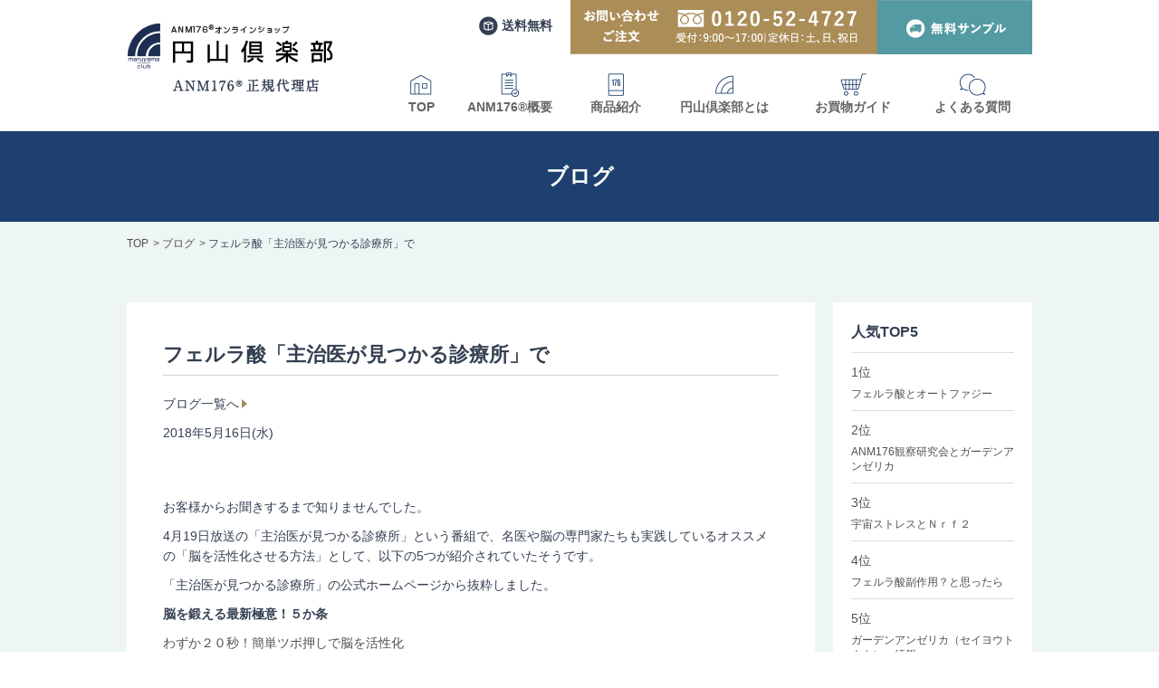

--- FILE ---
content_type: text/html; charset=UTF-8
request_url: https://anm176.jp/blog/%E3%83%95%E3%82%A7%E3%83%AB%E3%83%A9%E9%85%B8%E3%80%8C%E4%B8%BB%E6%B2%BB%E5%8C%BB%E3%81%8C%E8%A6%8B%E3%81%A4%E3%81%8B%E3%82%8B%E8%A8%BA%E7%99%82%E6%89%80%E3%80%8D%E3%81%A7
body_size: 6429
content:
<!DOCTYPE html>
<html lang="ja">
<head>
<!-- Global site tag (gtag.js) - Google Analytics -->
<script async src="https://www.googletagmanager.com/gtag/js?id=UA-20355235-3"></script>
<script>
  window.dataLayer = window.dataLayer || [];
  function gtag(){dataLayer.push(arguments);}
  gtag('js', new Date());

  gtag('config', 'UA-20355235-3');
</script>
<meta charset="UTF-8">
<title>フェルラ酸「主治医が見つかる診療所」で｜円山倶楽部</title>
<meta name="description" content="">
<meta name="keywords" content="">
<meta http-equiv="X-UA-Compatible" content="IE=edge">
<meta name="viewport" content="width=1100">
<meta name="format-detection" content="telephone=no">

<!-- common -->
<link href="https://anm176.jp/favicon.ico" rel="shortcut icon">
<link href="" rel="apple-touch-icon">
<link href="https://anm176.jp/shared/css/base.css" rel="stylesheet">
<link href="https://anm176.jp/shared/css/template.css" rel="stylesheet">
<!--[if lt IE 9]>
<script src="//html5shiv.googlecode.com/svn/trunk/html5.js"></script>
<script src="https://anm176.jp//shared/js/jquery-1.11.3.min.js"></script>
<link href="https://anm176.jp//shared/css/ie8.css" rel="stylesheet">
<![endif]-->
<!--[if gte IE 9]><!-->
<script src="https://anm176.jp/shared/js/jquery-3.2.4.min.js"></script>
<!--<![endif]-->
<script src="https://anm176.jp/shared/js/site.js"></script>
<script src="https://anm176.jp/shared/js/jquery.matchHeight.js"></script>
<!-- / common -->
<!-- local -->
<link href="https://anm176.jp/shared/css/blog.css" rel="stylesheet">



</head>

<body id="body" itemscope itemtype="http://schema.org/WebPage" class="top">




<header id="header">
    <div class="header_inner">
        <p class="logo"><a href="https://anm176.jp/"><img src="https://anm176.jp/shared/images/logo.gif" alt="ANM176®オンラインショップ円山倶楽部" width="228"></a></p>
        <div class="header_right">
            <div class="header_btn">
                <p class="head_free">送料無料</p>
                <p class="head_tel"><a href="tel:0120-52-4727" data-label="TEL" onclick="gtag('event', 'click', {'event_category': 'tel_tap','event_label': 'herder'});" ><img src="https://anm176.jp/shared/images/header_bn_tel.gif?230803" alt="お問い合わせ・ご注文"></a></p>
                <p class="head_sample"><a href="https://anm176.jp/sample/" data-label="無料サンプル"><img src="https://anm176.jp/shared/images/side_bn_sample.gif" alt="無料サンプル"></a></p>
            </div>
            <!--/.header_btn -->
            	<nav class="gnav">
		<div class="gnav_inner">
			<ul class="gnav_list">
				<!-- <li class="sp con_nav"><a href="https://anm176.jp/contact/">お問い合わせ・ご注文</a></li> -->
				<li><a href="https://anm176.jp/"><img src="https://anm176.jp/shared/images/nav_icon_top.gif" alt="" class="nav_icon">TOP</a></li>
				<li><a href="https://anm176.jp/item/summary.php"><img src="https://anm176.jp/shared/images/nav_icon_summary.gif" alt="" class="nav_icon">ANM176®概要</a></li>
				<li><a href="https://anm176.jp/item/"><img src="https://anm176.jp/shared/images/nav_icon_item.gif" alt="" class="nav_icon">商品紹介</a></li>
				<li><a href="https://anm176.jp/company/"><img src="https://anm176.jp/shared/images/nav_icon_company.gif" alt="" class="nav_icon">円山倶楽部とは</a></li>
				<li><a href="https://anm176.jp/guide/"><img src="https://anm176.jp/shared/images/nav_icon_guide.gif" alt="" class="nav_icon">お買物ガイド</a></li>
                <li class="sp"><a href="https://anm176.jp/contact/"><img src="https://anm176.jp/shared/images/nav_icon_contact.gif" alt="" class="nav_icon">お問い合わせ</a></li>
				<li><a href="https://anm176.jp/faq.php"><img src="https://anm176.jp/shared/images/nav_icon_faq.gif" alt="" class="nav_icon">よくある質問</a></li>
			</ul>
			<!--/.gnav_list -->
		</div>
		<!--/.gnav_inner -->
	</nav>
	<!--/.gnav -->        </div>
        <!--/.header_right -->
        <p id="bt-menu"><a id="menu-btn" href="#"><span id="menu-btn-icon"></span></a><span class="menu-btn-text">MENU</span></p>
    </div>
    <!--/.header_inner -->
</header>
<!-- /#header -->


<p id="header_bn">
	<a href="https://anm176.jp/contact/"><img src="https://anm176.jp/shared/images/header_bn_tel2.gif?230803" alt="お問い合わせご注文 0120-52-4727 受付：9:00～17:00｜定休日：土、日、祝日"/></a>
	<a href="https://anm176.jp/sample/"><img src="https://anm176.jp/shared/images/side_bn_sample2.gif" alt="無料サンプル"/></a>
</p>


<div id="contents" class="bg_cw" >


<p class="title_l">ブログ</p>


<div class="w">
	<ul class="topic_path" itemscope itemtype="http://schema.org/BreadcrumbList">
		<li itemprop="itemListElement" itemscope itemtype="http://schema.org/ListItem">
		  <a itemprop="item" href="https://anm176.jp/"><span itemprop="name">TOP</span></a>
			<meta itemprop="position" content="1" />
		</li>
		<li itemprop="itemListElement" itemscope itemtype="http://schema.org/ListItem">
			<a itemprop="item" href="https://anm176.jp/blog/"><span itemprop="name">ブログ</span></a>
			<meta itemprop="position" content="2" />
		</li>
		<li itemprop="itemListElement" itemscope itemtype="http://schema.org/ListItem">
			<span itemprop="name">フェルラ酸「主治医が見つかる診療所」で</span>
			<meta itemprop="position" content="3" />
		</li>
	</ul>
</div>


<div class="w wnoen">



<div id="blog">
<div class="detail">

	<h1 class="title_m">フェルラ酸「主治医が見つかる診療所」で</h1>
    <p class="btn_simple"><a href="https://anm176.jp/blog/">ブログ一覧へ</a></p>
    <p class="day">2018年5月16日(水)</p>

	<section class="section">
		<p>お客様からお聞きするまで知りませんでした。</p>
<p>4月19日放送の「主治医が見つかる診療所」という番組で、名医や脳の専門家たちも実践しているオススメの「脳を活性化させる方法」として、以下の5つが紹介されていたそうです。</p>
<p>「主治医が見つかる診療所」の公式ホームページから抜粋しました。</p>
<p><strong>脳を鍛える最新極意！５か条</strong></p>
<p><a href="http://www.tv-tokyo.co.jp/shujii/backnumber/index.html?trgt=20180419#sub_nav0">わずか２０秒！簡単ツボ押しで脳を活性化</a></p>
<p><a href="http://www.tv-tokyo.co.jp/shujii/backnumber/index.html?trgt=20180419#sub_nav1">東大名誉教授が考案 頭で考えながらする運動で脳を活性化</a></p>
<p><a href="http://www.tv-tokyo.co.jp/shujii/backnumber/index.html?trgt=20180419#sub_nav2">音読で脳を活性化</a></p>
<p><a href="http://www.tv-tokyo.co.jp/shujii/backnumber/index.html?trgt=20180419#sub_nav3">ワインで脳を活性化</a></p>
<p><a href="http://www.tv-tokyo.co.jp/shujii/backnumber/index.html?trgt=20180419#sub_nav4">米ぬかを食べて脳を活性化</a></p>
<p>この中の「米ぬかを食べて脳を活性化」では南雲吉則（なぐも よしのり）ナグモクリニック 総院長／乳腺外科・形成外科　が、米ぬかなどに多く含まれる成分<strong>フェルラ酸を</strong>紹介したそうですが、「<strong>広島大学 中村重信名誉教授らの最新研究</strong>で米ぬかから作った健康補助食品を、アルツハイマー病の患者１４３名に９か月間摂ってもらったところ認知機能が改善した」ということを取り上げていたようです。</p>
<p>これって、<strong>ANM176</strong><strong><sup>Ⓡ</sup></strong>で行った“Ferulic acidとgarden angelica根抽出物製剤ANM176(TM)がアルツハイマー病患者の認知機能に及ぼす影響”<em>Geriat Med</em> 46(12): 1511–1519</p>
<p>のことですよね？</p>
<p>2008年が最新？ですか。</p>
<p>しかもこれはフェルラ酸だけではないです。</p>
<p>フェルラ酸とガーデンアンゼリカの12種の特定成分が規定量配合されている<strong>ANM176</strong><strong><sup>Ⓡ</sup></strong>で行ったものなのです。</p>
<p>ウイキペディアの<strong>ANM176</strong><strong><sup>Ⓡ</sup></strong>は、今現在のところ正しいようですので、参考にできます。</p>
<p>また、ANM176臨床研究会では、「フェルラ酸がANM176と同じ効果があるか否かはこの試験では示されていない。」という見解です。</p>
<p>せっかくですので、この時の“Ferulic acidとgarden angelica根抽出物製剤ANM176(TM)がアルツハイマー病患者の認知機能に及ぼす影響　でわかったことを要約しますと以下のようになります。</p>
<p>&nbsp;</p>
<p>１．<strong>ANM176®</strong>は、アルツハイマー病の発症が65歳前より65歳を過ぎてから発症した場合の方が、効果があった。</p>
<p>２．<strong>ANM176®</strong>は、アルツハイマーの症状が軽い場合は約70%（重くても約40%）の人が開始時より9ヵ月後の方が改善していた。</p>
<p>３．アルツハイマー病用医薬品のアリセプト®による進行抑制効果は1年といわれているが1年以上使い続けて抑制効果が失われた後も、<strong>ANM176®</strong>を併用すると、再び改善した。</p>
<p>&nbsp;</p>
<p>症状が軽い11例中の9例は、試験開始時より9ヵ月後の認知機能が改善されており、このことから、<strong>ANM176®</strong>は認知症の予防にも役立つ可能性があります。</p>
<p>&nbsp;</p>
<p>お客様から、この時使用されていたのは、カプセルですか？顆粒ですか？</p>
<p>どれくらいの量ですか？というお問合せをいただきました。</p>
<p>使用されていたのは、顆粒ですがカプセルも効果は同じです。</p>
<p>量は朝、夕、<strong>ANM176®</strong>300ｍｇ　（顆粒で1スティック、カプセルで2粒）ずつです。</p>
<p>予防の場合は<strong>ANM176®</strong>150ｍ（顆粒で半スティック、カプセルで1粒）ずつで良いですが、<strong>ANM176®</strong>300ｍｇずつご飲用されても構いません。</p>
<p>&nbsp;</p>
<p>それにしても、今回の放送は、フェルラ酸だけで認知機能が上がるというように<strong>ANM176®</strong>で行った試験が利用されたのですね。</p>
<p>「<strong>広島大学 中村重信名誉教授らの最新研究」</strong>として。</p>
<p>中村重信先生はANM176臨床研究会の会長で、少し調べるとこの試験と<strong>ANM176®</strong>のことがわかりますが、テレビを見ていただけでは誰もわからないでしょう。</p>
<p>きっと他に紹介されているものもこのような感じでつくりあげられていると思うと、改めて興ざめです。</p>
<p>&nbsp;</p>
<p>&nbsp;</p>
<p>&nbsp;</p>
<p>&nbsp;</p>
	</section>
 

    <div class="prevnext">
    	<ul>
                    <li class="prev"><a href="https://anm176.jp/blog/%e3%83%aa%e3%82%b3%e3%83%bc%e3%83%89%e6%b3%95" rel="prev"><span>リコード法とANM176Ⓡ</span></a></li>                <li class="next"><a href="https://anm176.jp/blog/%e3%83%95%e3%83%a9%e3%83%b3%e3%82%b9%e3%81%a7%e3%82%a2%e3%83%ab%e3%83%84%e3%83%8f%e3%82%a4%e3%83%9e%e3%83%bc%e7%97%85%e6%b2%bb%e7%99%82%e8%96%ac%e3%81%8c%e5%8c%bb%e7%99%82%e4%bf%9d%e9%99%ba%e5%a4%96" rel="next"><span>フランスでアルツハイマー病治療薬が医療保険外に</span></a></li>    		</ul>
    </div>
    <!--/.page_link -->




</div><!-- detail end -->
</div><!-- blog end -->



<div id="said" class="news_said">

    <p class="title_pop">人気TOP5</p>

<ul class="wpp-list">
<li>
 <a href="https://anm176.jp/blog/%e3%83%95%e3%82%a7%e3%83%ab%e3%83%a9%e9%85%b8%e3%81%a8%e3%82%aa%e3%83%bc%e3%83%88%e3%83%95%e3%82%a1%e3%82%b8%e3%83%bc">
 		<div>
		<p class="rank_num">1位</p>
		<p class="txt">フェルラ酸とオートファジー</p>
	</div>
  </a>
</li>
<li>
 <a href="https://anm176.jp/blog/anm176%e8%a6%b3%e5%af%9f%e7%a0%94%e7%a9%b6%e4%bc%9a%e3%81%a8%e3%82%ac%e3%83%bc%e3%83%87%e3%83%b3%e3%82%a2%e3%83%b3%e3%82%bc%e3%83%aa%e3%82%ab">
 		<div>
		<p class="rank_num">2位</p>
		<p class="txt">ANM176観察研究会とガーデンアンゼリカ</p>
	</div>
  </a>
</li>
<li>
 <a href="https://anm176.jp/blog/%e5%ae%87%e5%ae%99%e3%82%b9%e3%83%88%e3%83%ac%e3%82%b9%e3%81%a8%ef%bd%8e%ef%bd%92%ef%bd%86%ef%bc%92">
 		<div>
		<p class="rank_num">3位</p>
		<p class="txt">宇宙ストレスとＮｒｆ２</p>
	</div>
  </a>
</li>
<li>
 <a href="https://anm176.jp/blog/%e3%83%95%e3%82%a7%e3%83%ab%e3%83%a9%e9%85%b8%e5%89%af%e4%bd%9c%e7%94%a8%ef%bc%9f%e3%81%a8%e6%80%9d%e3%81%a3%e3%81%9f%e3%82%89">
 		<div>
		<p class="rank_num">4位</p>
		<p class="txt">フェルラ酸副作用？と思ったら</p>
	</div>
  </a>
</li>
<li>
 <a href="https://anm176.jp/blog/%e3%82%ac%e3%83%bc%e3%83%87%e3%83%b3%e3%82%a2%e3%83%b3%e3%82%bc%e3%83%aa%e3%82%ab%ef%bc%88%e3%82%bb%e3%82%a4%e3%83%a8%e3%82%a6%e3%83%88%e3%82%a6%e3%82%ad%ef%bc%89%e3%80%80%e7%b6%9a%e5%a0%b1">
 		<div>
		<p class="rank_num">5位</p>
		<p class="txt">ガーデンアンゼリカ（セイヨウトウキ）　続報</p>
	</div>
  </a>
</li>
</ul>



</div><!-- said end -->


<div class="kanren">
  <p class="title_pop">関連記事</p>
  <ul class="kanren_list">

        <li>
      <a href="https://anm176.jp/blog/%e3%82%ac%e3%83%bc%e3%83%87%e3%83%b3%e3%82%a2%e3%83%b3%e3%82%bc%e3%83%aa%e3%82%ab%e3%81%ae%e8%a9%a6%e9%a8%93%e6%a0%bd%e5%9f%b9">
      <p class="day">2015年4月01日(水)</p>
      <h2>ガーデンアンゼリカの試験栽培</h2>
      </a>
    </li>
      <li>
      <a href="https://anm176.jp/blog/%e3%80%8c%e6%97%a5%e6%9c%ac%e8%aa%8d%e7%9f%a5%e7%97%87%e3%82%b1%e3%82%a2%e5%ad%a6%e4%bc%9a%e3%83%bb%e8%aa%ad%e5%a3%b2%e8%aa%8d%e7%9f%a5%e7%97%87%e3%82%b1%e3%82%a2%e8%b3%9e%e3%80%8d%e5%8a%9f%e5%8a%b4">
      <p class="day">2017年7月24日(月)</p>
      <h2>「日本認知症ケア学会・読売認知症ケア賞」功労賞</h2>
      </a>
    </li>
      <li>
      <a href="https://anm176.jp/blog/2335">
      <p class="day">2023年8月03日(木)</p>
      <h2>営業時間変更と夏季休業日のご案内</h2>
      </a>
    </li>
      <li>
      <a href="https://anm176.jp/blog/%e9%96%a2%e8%a5%bf%e3%81%ae3%e4%ba%ba%e3%81%94%e5%a7%89%e5%a6%b9">
      <p class="day">2015年2月12日(木)</p>
      <h2>関西の3人ご姉妹</h2>
      </a>
    </li>
      <li>
      <a href="https://anm176.jp/blog/2017">
      <p class="day">2022年2月25日(金)</p>
      <h2>アルツハイマー病に関係する遺伝子特定</h2>
      </a>
    </li>
    </ul>
  </div>




</div><!-- w end -->
</div><!-- contents end -->

	<section class="cv_box">
		<div class="cv_box_inner">
			<p class="shop_name"><img src="https://anm176.jp//shared/images/logo.gif" alt="ANM176®正規代理店" width="228"></p>
			<div class="shop_tel_box">
				<p class="cv_box_text"><strong>お電話からのお問い合わせ・ご注文</strong></p>
				<p class="icon_tel"><a href="tel:0120-52-4727" onclick="gtag('event', 'click', {'event_category': 'tel_tap','event_label': 'footer'});">0120-52-4727</a></p>
				<p class="open_time fwb">受付：9:00～17:00｜定休日：土、日、祝日 <span class="arrow"><a href="https://anm176.jp/guide/pdf/fax.pdf">FAXご注文用紙はこちら</a></span></p>
				<p class="cv_box_text"><strong>無料サンプルご希望の方は</strong></p>
				<p class="sample_btn"><a href="https://anm176.jp/sample/"><img src="https://anm176.jp//shared/images/btn_sample.gif" alt="無料サンプル" width="240"></a></p>
			</div>
			<!--/.shop_tel_box -->
		</div>
		<!--/.cv_box_inner -->
	</section>
	<!--/.cv_box --><footer id="footer">
    <div class="footer_inner">
        <div class="foot_logo"><a href="https://anm176.jp/"><img src="https://anm176.jp//shared/images/logo.gif" alt="ANM176®オンラインショップ円山倶楽部"></a></div>
        <div class="foot_map">
            <div class="sp_footer_box">
                <ul class="foot_nav nav_w01">
                    <li><a href="">TOP</a></li>
                </ul>
                <!--/.foot_nav -->
                <ul class="foot_nav">
                    <li><a href="https://anm176.jp/item/">商品紹介</a>
                        <ul class="sub_nav">
                            <li><a href="https://anm176.jp/item/summary.php">ANM176®概要</a></li>
                            <li><a href="https://anm176.jp/item/component.php">主要成分</a></li>
                            <li><a href="https://anm176.jp/item/capsule.php">カプセルタイプ商品</a></li>
                            <li><a href="https://anm176.jp/item/granule.php">スティック顆粒タイプ商品</a></li>
                        </ul>
                    </li>
                </ul>
                <!--/.foot_nav -->
                <ul class="foot_nav">
                    <li><a href="https://anm176.jp/company/">円山倶楽部とは</a>
                        <ul class="sub_nav">
                            <li><a href="https://anm176.jp/company/transactions.php">特定商取引</a></li>
                        </ul>
                    </li>
                </ul>
                <!--/.foot_nav_list -->
            </div>
            <div class="sp_footer_box">
                <ul class="foot_nav nav_w02">
                    <li><a href="https://anm176.jp/faq.php">よくあるご質問</a></li>
                    <li><a href="https://anm176.jp/blog/">ブログ</a></li>
                    <li><a href="https://anm176.jp/news/">新着情報</a></li>
                    <li><a href="https://anm176.jp/contact/">お問い合わせ</a></li>
                    <li><a href="https://anm176.jp/sample/">サンプル</a></li>
                </ul>
                <!--/.foot_nav_list -->
                <ul class="foot_nav mt_none">
                    <li><a href="https://anm176.jp/guide/">お買い物ガイド</a></li>
                    <li><a href="https://anm176.jp/sitemap.php">サイトマップ</a></li>
                    <li><a href="https://anm176.jp/privacy.php">プライバシーポリシー</a></li>
                </ul>
                <!--/.foot_nav_list -->
            </div>
        </div>
        <!--/.foot_map -->
    </div>
    <!--/.footer_inner -->
    <small class="copyright">Copyright (C)  All rights reserved.</small>
    <p class="page_top hv_wh"><a href="#body"><img src="https://anm176.jp//shared/images/pagetop.gif" alt="先頭へ" width="50" height="50"></a></p>
</footer>
</body>
</html>

--- FILE ---
content_type: text/css
request_url: https://anm176.jp/shared/css/base.css
body_size: 1323
content:
@charset "utf-8";

/* ========================================================
	base.css => 共通基本CSS
======================================================== */

/* reset
============================================================================================================ */
body, div, dl, dt, dd, ul, ol, li, h1, h2, h3, h4, h5, h6, pre, form, fieldset, p, blockquote, th, td {
	margin: 0;
	padding: 0;
}
table {
	font-size: 100%;
	font-family: inherit;
}
fieldset, img {
	border: 0;
}
img {
	vertical-align: middle;
}
address, caption, cite, code, dfn, em, th, var {
	font-style: normal;
	font-weight: normal;
}
ol, ul {
	list-style: none;
}
caption, th {
	text-align: left;
}
h1, h2, h3, h4, h5, h6 {
	font-size: 100%;
}
q:before, q:after {
	content: '';
}
abbr, acronym {
	border: 0;
}
select, input, textarea {
	font-size: 100%;
}
header,footer,nav,section,article,figure,aside {
	display: block;
}

button{
	background-color: transparent;
	border: none;
	cursor: pointer;
	outline: none;
	padding: 0;
	appearance: none;
}


/* ClearFix
============================================================================================================ */
.clearfix,
.row {
	zoom: 1;
}
.clearfix:after,
.row:after {
	content: "."; display: block; height: 0; clear: both; visibility: hidden; line-height: 0; overflow: hidden;
}


/* float
============================================================================================================ */
.fl {float: left;}
.fr {float: right;}

@media screen and (max-width: 680px) {
.fl {float: none;}
.fr {float: none;}
}

/* block_center
============================================================================================================ */
.bc{
	display: block;
	margin-right: auto;
	margin-left: auto;
}

/* text-align
============================================================================================================ */
.tal {text-align: left !important;}
.tac {text-align: center;}
.tar {text-align: right;}


/* margin
============================================================================================================ */
.m00 {margin: 0 !important;}
.mb {margin-bottom: 1.5em !important;}
.mb00 {margin-bottom: 0 !important;}
.mb05 {margin-bottom: 5px !important;}
.mb08 {margin-bottom: 8px !important;}
.mb10 {margin-bottom: 10px !important;}
.mb15 {margin-bottom: 15px !important;}
.mb20 {margin-bottom: 20px !important;}
.mb25 {margin-bottom: 25px !important;}
.mb30 {margin-bottom: 30px !important;}
.mb35 {margin-bottom: 35px !important;}
.mb40 {margin-bottom: 40px !important;}
.mb45 {margin-bottom: 45px !important;}
.mb50 {margin-bottom: 50px !important;}
.mt {margin-top: 1.5em !important;}
.mt00 {margin-top: 0 !important;}
.mt05 {margin-top: 5px !important;}
.mt08 {margin-top: 8px !important;}
.mt10 {margin-top: 10px !important;}
.mt15 {margin-top: 15px !important;}
.mt20 {margin-top: 20px !important;}
.mt25 {margin-top: 25px !important;}
.mt30 {margin-top: 30px !important;}
.mt35 {margin-top: 35px !important;}
.mt40 {margin-top: 40px !important;}
.mt45 {margin-top: 45px !important;}
.mt50 {margin-top: 50px !important;}
.mt-40 {margin-top: -40px !important;}

/* padding
============================================================================================================ */
.p00 {padding: 0 !important;}
.pb {padding-bottom: 1.3em !important;}
.pb00 {padding-bottom: 0 !important;}
.pb05 {padding-bottom: 5px !important;}
.pb08 {padding-bottom: 8px !important;}
.pb10 {padding-bottom: 10px !important;}
.pb15 {padding-bottom: 15px !important;}
.pb20 {padding-bottom: 20px !important;}
.pb25 {padding-bottom: 25px !important;}
.pb30 {padding-bottom: 30px !important;}
.pb35 {padding-bottom: 35px !important;}
.pb40 {padding-bottom: 40px !important;}
.pb45 {padding-bottom: 45px !important;}
.pb50 {padding-bottom: 50px !important;}
.pt00 {padding-top: 0 !important;}
.pt05 {padding-top: 5px !important;}
.pt08 {padding-top: 8px !important;}
.pt10 {padding-top: 10px !important;}
.pt15 {padding-top: 15px !important;}
.pt20 {padding-top: 20px !important;}
.pt25 {padding-top: 25px !important;}
.pt30 {padding-top: 30px !important;}
.pt35 {padding-top: 35px !important;}
.pt40 {padding-top: 40px !important;}
.pt45 {padding-top: 45px !important;}
.pt50 {padding-top: 50px !important;}


/* font size
============================================================================================================ */
.fz10 {font-size: 10px; font-size: 1.0rem;}
.fz11 {font-size: 11px; font-size: 1.1rem;}
.fz12 {font-size: 12px; font-size: 1.2rem;}
.fz13 {font-size: 13px; font-size: 1.3rem;}
.fz14 {font-size: 14px; font-size: 1.4rem;}
.fz15 {font-size: 15px; font-size: 1.5rem;}
.fz16 {font-size: 16px; font-size: 1.6rem;}
.fz17 {font-size: 17px; font-size: 1.7rem;}
.fz18 {font-size: 18px; font-size: 1.8rem;}
.fz19 {font-size: 19px; font-size: 1.9rem;}
.fz20 {font-size: 20px; font-size: 2.0rem;}


/* font weight
============================================================================================================ */
.fwb{ font-weight: bold; }
.fwn {
	font-weight: normal !important;
}

--- FILE ---
content_type: text/css
request_url: https://anm176.jp/shared/css/template.css
body_size: 6363
content:
@charset "utf-8";
@import url('https://fonts.googleapis.com/css?family=Rozha+One');
/* font-family: 'Rozha One', serif; */




/* ========================================================
	template.css => テンプレート用CSS
======================================================== */
html,body{
    width: 100%;
    overflow-x: hidden;
}
html {
	font-size: 62.5%;
}
body {
	background-color: #fff;
	font-size: 10px;
	font-size: 1rem;
	line-height: 1.6;
	color: #344052;
	font-family: "游ゴシック Medium", "Yu Gothic", YuGothic,"メイリオ", "Meiryo", "Hiragino Kaku Gothic ProN", "ヒラギノ角ゴ Pro W3", Verdana,Arial, Helvetica, sans-serif;
	-webkit-text-size-adjust: 100%;
}
table {
	border-collapse: collapse;
	border-spacing: 0;
	line-height: 1.7;
}
a {
	text-decoration: none;
	-webkit-transition: color 0.15s, background-color 0.15s, background-image 0.15s, border 0.15s, opacity 0.15s;
	-o-transition: color 0.15s, background-color 0.15s, background-image 0.15s, border 0.15s, opacity 0.15s;
	transition: color 0.15s, background-color 0.15s, background-image 0.15s, border 0.15s, opacity 0.15s;
	color: #505050;
}
a:hover {
}
a.a_reverse,
.a_reverse a {
	text-decoration: none;
}
a.a_reverse[href]:hover,
.a_reverse a[href]:hover {
	text-decoration: underline;
}

#container a {
}
#container a:hover {
}


label {
	cursor: pointer;
}
input, select, textarea, button {
	margin: 0;
	vertical-align: middle;
	font-family: inherit;
	outline: none;
	font-size: 100%;
	-webkit-box-sizing: border-box;
	-moz-box-sizing: border-box;
	box-sizing: border-box;
}
img {
	max-width: 100%;
	height: auto;
}
button {
	cursor: pointer;
}
iframe {
	vertical-align: middle;
}
@media screen and (max-width: 680px) {
	img {
		max-width: 100%;
		height: auto;
		-webkit-box-sizing: border-box;
		-moz-box-sizing: border-box;
		box-sizing: border-box;
	}
	iframe {
		max-width: 100%;
		height: 200px;
	}
}



/* pc / sp
============================================================================================================ */
.sp,
.sps {
	display: none !important;
}
@media screen and (max-width: 680px) {
	.pc {
		display: none !important;
	}
	.sp {
		display: block !important;
	}
	img.sp, span.sp, br.sp, em.sp, strong.sp {
		display: inline !important;
	}
}
@media screen and (max-width: 370px) {
	.sps {
		display: block !important;
	}
	img.sps, spsan.sps, br.sps, em.sps, strong.sps {
		display: inline !important;
	}
}


/* sp
============================================================================================================ */
@media screen and (max-width: 680px) {
	*[data-label] img {
		display: none;
	}
	*[data-label]:before {
		content: attr(data-label);
	}
}

/* font-size
============================================================================================================ */
.fz_s {
}
.fz_m {
	font-size: 1.7rem;
}
.fz_l {
}
.fz_ll {
}
@media screen and (max-width: 680px) {
	.fz_s {
		font-size: 1.1rem;
	}
	.fz_l {
		font-size: 1.8rem;
	}
}


/* w
============================================================================================================ */
.w {
	position: relative;
	display: block;
	max-width: 1000px;
	width: calc(100% - 40px);
	margin: 0 auto;
}
.mw {
	min-width: 1000px;
}
.w:after,
.mw:after {
	content: "."; display: block; height: 0; clear: both; visibility: hidden; line-height: 0; overflow: hidden;
}
@media screen and (max-width: 680px) {
	.w {
		width: auto;
		margin: auto 3%;
	}
	.w.wnoen {
		width: auto;
		margin: auto 0%;
	}
	#container.sub .w {
		width: auto;
		padding: 0 10px;
	}
	.mw {
		min-width: 0;
	}
	.pl {
		width: auto;
		padding: 0 10px;
	}
}



/* hv_wh
============================================================================================================ */
a.hv_wh,
button.hv_wh,
a .hv_wh,
.hv_wh a {
	position: relative;
	display: inline-block;
}
a.hv_wh:after,
button.hv_wh:after,
a .hv_wh:after,
.hv_wh a:after {
	content: "";
	position: absolute;
	left: 0;
	right: 0;
	top: 0;
	bottom: 0;
	background-color: rgba(255,255,255,0);
	-webkit-transition: background 0.15s;
	-o-transition: background 0.15s;
	transition: background 0.15s;
	z-index: 3;
}
a.hv_wh:hover:after,
button.hv_wh:hover:after,
a:hover .hv_wh:after,
.hv_wh a:hover:after {
	background-color: rgba(255,255,255,0.3);
}
@media screen and (max-width: 680px) {
	a.hv_wh:after,
	button.hv_wh:after,
	a .hv_wh:after,
	.hv_wh a:after {
		content: none;
	}
}



#header_bn {
    position: fixed;
    top: 30%;
    right: 0px;
	width:170px;
	z-index:20;
}
#header_bn img {
	width:100%;
}
#header_bn a:hover {
}

@media screen and (max-width: 680px) {
	#header_bn {
		display:none;
	}

}



/* 固定ヘッダー */
header {
    position: fixed;
    top: 0; left: 0;
    z-index: 2;
    width: 100%;
    transition: .3s;
	background:#FFFFFF;
}
/* 固定ヘッダー スクロール後 */
.is-animation {
	height:70px;
	background:#FFFFFF;
 }
.is-animation .header_btn { display:none;}
@media screen and (max-width: 680px) {
	.is-animation .header_btn { display: block;}
	}
.is-animation .header_inner .logo img{
	height:60px; width:auto; margin-top:5px;
	}
.is-animation .gnav{ margin-top:10px;}

#history{margin-top:-90px;padding-top: 90px;}

/* ヘッダー
============================================================================================================ */

/*PC*/
@media screen and (min-width: 681px){
	#header{
		-webkit-box-shadow: 0px 2px 0px 0px rgba(0,0,0,0.1);
		-moz-box-shadow: 0px 2px 0px 0px rgba(0,0,0,0.1);
		box-shadow: 0px 2px 0px 0px rgba(0,0,0,0.1);
		padding-bottom: 15px;
	}
	.header_inner{
		width: calc(100% - 40px);
		max-width: 1000px;
		margin: auto;
		display: table;
	}
	.header_inner .logo{
		display: table-cell;
		width: 30%;
		vertical-align: middle;
	}
	.header_inner .header_right{
		display: table-cell;
		width: 70%;
	}
	.header_btn{
		float: right;
		display: block;
		clear: both;
		position: relative;
		z-index: 1;
		margin-bottom: 20px;
	}
	.header_btn p{
		display: inline-block;
		margin-left: -.3em;
	}
	.head_free{
		font-size: 1.4rem;
		color: #344052;
		background: url(../images/header_icon_postage.gif) no-repeat left center;
		padding-left: 1.8em;
		margin-right: 20px;
		font-weight: bold;
	}
	.menu-btn-text{
		display: none;
	}

}
/*sp*/
@media screen and (max-width: 680px) {
	#header{
		position: fixed;
		height: 60px;
		background-color: #fff;
		z-index: 100;
	}
	.header_inner{
		width: 100%;
		height: 60px;
		margin: 0 auto;
		display: table;
		background-color: #fff;
	}
	.header_inner .logo{
		display: table-cell;
		width: 43.75%;
		padding: 0 3%;
		vertical-align: middle;
		box-sizing: border-box;
	}
	.header_inner .logo img{
	}
	.header_inner .header_right{
		display: table-cell;
		width: 40.625%;
		height: 100%;
	}
	.header_btn{
		width: 100%;
		height: 100%;
		display: flex;
		display: -webkit-flex;
		display: -ms-flexbox;
		background-color: #a98b57;
		font-size: 1.2rem;
	}
	.head_tel{
		width: 38.5%;
	}
	.head_tel a{
		width: 100%;
		height: 100%;
		background: url(../images/header_icon_tel.gif) no-repeat center 5px #ab8d57;
		background-size: 30px auto;
		box-sizing: border-box;
		display: flex;
		display: -webkit-flex;
		display: -ms-flexbox;
		align-items: center;
		-webkit-justify-content: center;
		justify-content:center;
		color: #fff;
		position: relative;
		padding-top: 60%;
	}
	.head_sample{
		width: 61.5%;
		background-color: #549aa2;
	}
	.head_sample a{
		width: 100%;
		height: 100%;
		background: url(../images/header_icon_sample.gif) no-repeat center 5px #549aa2;
		background-size: 30px auto;
		box-sizing: border-box;
		display: flex;
		display: -webkit-flex;
		display: -ms-flexbox;
		align-items: center;
		-webkit-justify-content: center;
		justify-content:center;
		color: #fff;
		position: relative;
		padding-top: 40%;
	}
	.head_free{
		display: none;
	}
}
@media screen and (max-width: 680px) {
	#bt-menu {
		display: table-cell;
		position: relative;
		width: 15.625%;
		z-index: 100;
	}
	#menu-btn-icon {
		position: absolute;
		top: 40%;
		left: 50%;
		width: 30px;
		height: 3px;
		background-color: #344052;
		display: block;
		-webkit-transform: translate(-50%, -50%);
		transform: translate(-50%, -50%);
	}
	#menu-btn-icon::before, #menu-btn-icon::after {
		background: #344052 none repeat scroll 0 0;
		content: "";
		display: block;
		height: 3px;
		left: 0;
		position: absolute;
		top: 36%;
		transition: all 0.3s ease 0s;
		width: 30px;
	}
	#menu-btn-icon::before {
		margin-top: -36%;
	}
	#menu-btn-icon::after {
		margin-top: 28%;
	}
	#menu-btn .close {
		background: transparent none repeat scroll 0 0;
	}
	#menu-btn .close::before, #menu-btn .close::after {
		background: #344052 none repeat scroll 0 0;
		margin-top: 0;
	}
	#menu-btn .close::before {
		transform: rotate(-45deg);
	}
	#menu-btn .close::after {
		transform: rotate(-135deg);
	}
	.menu-btn-text{
		display: block;
		margin: auto;
		text-align: center;
		color: #344052;
		font-weight: bold;
	}
}




/* nav
------------------------------------------------------------- */
@media screen and (min-width: 681px){
	.gnav{
		background-color: #fff;
		position: relative;
	}
	#fix-header.fixed {
		position: fixed;
		top: 0;
		left: 0;
		right: 0;
		z-index: 200;
		background-color: #fff;
		width: 100%;
	}
	.gnav_inner{
		margin: auto;
	}
	.gnav_list{
		width: 100%;
		display: table;
		text-align: center;
		font-weight: bold;
		position: relative;
	}
	.gnav_list > li{
		display: table-cell;
		font-size: 1.4rem;
		cursor: pointer;
		position: relative;
	}
	.nav_icon{
		width: 32px;
		display: block;
		margin: auto;
	}
	.gnav_list > li a{
		color: #646464;
		 display: block;
	}
}
@media screen and (max-width: 680px) {
	.gnav{
		display: none;
		width: 100%;
		position: absolute;
		top: 60px;
		left: 0;
		background-color: #fff;
		z-index: 999;
		padding: 10px 15px;
		box-sizing: border-box;
	}
	.gnav_list > li{
		border-bottom: 1px solid #c8c8c8;
		font-size: 1.4rem;
		padding: 10px 0;
	}
	.gnav_list > li a{
		 display: block;
	}
	.gnav_list > li:last-child{
		border-bottom: none;
	}
	.nav_icon{
		width: 32px;
		margin: auto 10px auto auto;
		display: inline-block;
		vertical-align: middle;
	}

	.con_nav{text-align: center;
    background: #ab8d57;
    margin-top: 10px;
    border-radius: 5px;
    font-weight: bold;}
    .con_nav a{color: #FFF;
     display: block;}
}
@media screen and (max-width: 340px) {
	.gnav{
		top: 58px;
	}
}





/* コンテナ
============================================================================================================ */
#container {
	position: relative;
	font-size: 1.4rem;
}
@media screen and (max-width: 680px) {
	#container {
		font-size: 1.3rem;
		margin-top: 60px;
	}
	#container.sub {
	}
}




/* ===================================================================================================================

	コンテンツ

=================================================================================================================== */

/* topic_path
============================================================================================================ */
.topic_path{
	font-size: 12px;
	font-size: 1.2rem;
	padding: 15px 0;
	margin-bottom: 40px;
	position: relative;
	z-index: 1;
}
.topic_path li{
	display: inline-block;
}
.topic_path li a:after{
	content:">";
	margin-left: 5px;
}
@media screen and (max-width: 680px) {
	.topic_path{
	margin-bottom: 0px;
	}
}


/* list-arrow
============================================================================================================ */
.list-arrow li{
	position: relative;
	padding-left:18px;
	vertical-align: middle;
}
.list-arrow li:before,
.list-arrow li:after{
	position: absolute;
	top: 6px;
	bottom: 0;
	left: 6px;
	margin: auto;
	content: "●";
	font-size:3px;
	color:#344052;
	vertical-align: middle;
}

.lead > p{
	margin-bottom: 20px;
}




/* footer
============================================================================================================ */
/* PC */
@media screen and (min-width: 681px){
	#footer{
		padding: 30px 0 20px;
		background-color: #fff;
		position: relative;
	}
	.footer_inner{
		width: calc(100% - 40px);
		max-width: 1000px;
		display: flex;
		display: -webkit-flex;
		display: -ms-flexbox;
		box-sizing: border-box;
		-webkit-justify-content:space-between;
		justify-content:space-between;
		margin: auto;
	}
	.foot_logo{
		width: 20%;
	}
	.foot_map{
		width: 70%;
		display: flex;
		display: -webkit-flex;
		display: -ms-flexbox;
		-webkit-justify-content:space-between;
		justify-content:space-between;
	}
	.foot_map:after{
		content:" "; display: block; clear: both;
	}
	.sp_footer_box{
		width: 48%;
		display: flex;
		display: -webkit-flex;
		display: -ms-flexbox;
		box-sizing: border-box;
	}
	.nav_w01{
		width: 20%;
	}
	.nav_w02{
		width: 38%;
	}
	.foot_nav a{
		color: #344052;
	}
	.foot_nav > li{
		font-size: 1.4rem;
		font-weight: bold;
	}
	.sub_nav li:before{
		content: "\0025B6";
		color: #ab8d57;
		font-size: .6rem;
		vertical-align: middle;
		margin-right: 2px;
	}
	.sub_nav{
		margin-top: 10px;
		font-size: 1.3rem;
	}
	.foot_nav li+li{
		margin-top: 4px;
	}
	.foot_nav li a:hover{
		text-decoration: underline;
	}
}
/* sp */
@media screen and (max-width: 680px) {
	#footer{
		padding: 20px 0;
		background-color: #fff;
		position: relative;
	}
	.footer_inner{
		margin: auto 3%;
	}
	.foot_logo{
		width: 56%;
		margin: auto;
	}
	.foot_map{
		width: 100%;
		display: flex;
		display: -webkit-flex;
		display: -ms-flexbox;
		-webkit-justify-content:space-between;
		justify-content:space-between;
		-webkit-flex-wrap:wrap;
		flex-wrap:wrap;
		margin-top: 30px;
	}
	.sp_footer_box{
		width: 48%;
	}
	.foot_nav+.foot_nav{
		margin-top: 20px;
	}
	.foot_nav.mt_none{
		margin-top: 0;
	}
	.foot_nav a{
		color: #344052;
	}
	.foot_nav > li{
		font-size: 1.3rem;
		font-weight: bold;
	}
	.sub_nav li:before{
		content: "\0025B6";
		color: #ab8d57;
		font-size: .5rem;
		vertical-align: middle;
		margin-right: 2px;
	}
	.sub_nav{
		margin-top: 4px;
		font-size: 1.2rem;
	}
	.foot_nav li+li{
		margin-top: 4px;
	}
	.foot_nav li a:hover{
		text-decoration: underline;
	}
}
/* 340px以下 */
@media screen and (max-width: 340px) {
	.foot_nav > li{
		font-size: 1.2rem;
	}
	.sub_nav{
		font-size: 1.1rem;
	}
}

/* copyright
------------------------------------------------------------- */
@media screen and (min-width: 681px){
	.copyright {
		max-width: 1000px;
		width: calc(100% - 40px);
		display: block;
		font-size: 1.2rem;
		margin: 20px auto auto;
		color: #646464;
	}
}
@media screen and (max-width: 680px) {
	.copyright {
		display: block;
		margin: 60px 3% auto;
		font-size: 10px;
		transform: scale(1);
	}
}
/* .page_top
============================================================================================================ */
.page_top{
	position: absolute;
	right: 20px;
	bottom: 20px;
}
@media screen and (max-width: 680px) {
	.page_top{
		position: absolute;
		right: 15px;
		bottom: 15px;
	}
}



/* ===================================================================================================================

	モジュール

=================================================================================================================== */

/* section
============================================================================================================ */
.section + .section,
.section-border + .section,
.section_s + .section {
}
@media screen and (max-width: 680px) {
	.section + .section {
	}
}

.section{
	padding: 50px 0 50px 0;	}
/* sp */
@media screen and (max-width: 680px) {
	.section{
		padding: 30px 0;
	}
}


.section2{
	padding: 0px 0 50px 0;	}
/* sp */
@media screen and (max-width: 680px) {
	.section2{
		padding: 30px 0;
	}
}

/* btn_
============================================================================================================ */
.btn_basic{
	font-size: 1.5rem;
	text-align: center;
}
.btn_basic a{
	min-width: 220px;
	display: inline-block;
	padding: 10px 20px;
	border-radius: 6px;
	box-sizing: border-box;
	background-color: #1e406e;
	box-sizing: border-box;
	color: #fff;
}
.btn_basic.w200 a{
	min-width: 200px !important;
}
.btn_basic a span{
	background-image: url(../images/icon_arrow.gif);
	background-repeat: no-repeat;
	background-size: 17px auto;
	background-position: 5px 1px;
	padding-left: 30px;
}
.btn_basic a:hover{
	opacity: .7;
}
@media screen and (max-width: 680px) {
	.btn_basic{
		font-size: 1.3rem;
	}
	.btn_basic a{
		min-width: 200px;
		padding: 10px 15px;
		border-radius: 4px;
	}
	.btn_basic a span{
		background-size: 13px auto;
		background-position: 5px 0;
		padding-left: 25px;
	}
	.btn_basic.w200 a{
		min-width: 150px !important;
		padding: 10px 5px;
	}
}

.btn_simple { margin:10px 0;}
.btn_simple a {
	position:relative;
	padding-right:15px;
	color:#344052;
	}
.btn_simple a:before {
  content: '';
  display: inline-block;
  position: absolute;
  top: 50%;
  right: 0;
  width: 0;
  height: 0;
  margin-top: -5px;
  border-top: 5px solid transparent;
  border-right: 6px solid transparent;
  border-bottom: 5px solid transparent;
  border-left: 6px solid #a98b57;
}

/* title
============================================================================================================ */
.title01 {
	font-size: 2.4rem;
	color: #344052;
}
.title_l {
	font-weight:bold;
	font-size: 2.4rem;
	color: #FFFFFF;
	background:#1e406e;
	text-align:center;
	height:100px;

	display: -webkit-flex;
	display: flex;
	-webkit-align-items: center; /* 縦方向中央揃え（Safari用） */
	align-items: center; /* 縦方向中央揃え */
 	-webkit-justify-content: center; /* 横方向中央揃え（Safari用） */
	justify-content: center; /* 横方向中央揃え */

 }

.title_m {
	font-size: 2.2rem;
	color: #344052;
}
.title_s {
	font-size: 1.8rem;
	color: #344052;
}
@media screen and (max-width: 680px) {
	.title01 {
		font-size: 1.6rem;
	}
	.title_m {
		font-size: 1.6rem;
		line-height: 1.4;
	}
	.title_s {
		font-size: 1.4rem;
	}
	.caption {
			font-size: 1.4rem;
		}
}



/* table
============================================================================================================ */
table.basic {
	width: 100%;
	border: 1px solid #d9d9d9;
	line-height: 1.6;
	table-layout: fixed;
}
table.basic th,
table.basic td {
	padding: 0.6em 1em;
	border: 1px solid #d9d9d9;
	word-wrap:break-word;
}
table.basic th {
	background:#f2f2f2;
}
table.basic.th_center th {
	text-align: center;
	font-weight: bold;
}
table.basic.td_cetner td {
	text-align: center;
}
table.basic.td_right td {
	text-align: right;
}

table.border_none td,
table.border_none th{
	padding-bottom: 20px;
}

table.form {
	width: 100%;
	border: 1px solid #231815;
	line-height: 1.6;
	table-layout: fixed;
}
table.form th,
table.form td {
	padding: 0.6em 1em;
	border-bottom: 1px dashed #231815;
	word-wrap:break-word;
}
table.form tr:nth-child(odd) td {
	background:#efefef;
}
table.form th {
	background:#efefef;
	border-right: 1px solid #231815;
}

table.basic.border_c th,
table.basic.border_c td{
	border: 1px solid #231815 !important;
}
table.form input[type=text],
table.form input[type=tel],
table.form select,
table.form textarea {
	max-width: 100%;
	padding: .4em;
	border: 1px solid #aaaaaa;
	font-size: 14px;
	font-size: 1.4rem;
}
table.form input.size01 {
	width: 80%;
}
table.form input.size02 {
	width: 150px;
}
table.form input.size03 {
	width: 320px;
}
table.form input.size04 {
	width: 85px;
}
table.form textarea.size01 {
	width: 100%;
	height: 160px;
}

@media screen and (max-width: 680px) {
	table.basic {
		border-width: 2px;
		font-size: 1.2rem;
		line-height: 1.5;
	}
	table.basic th,
	table.basic td {
		padding: 0.5em;
	}
	table.basic th {
		width: 10%;
	}
	table.basic td {
		width: 20%;
	}

	table.form th,
	table.form td {
		display: block;
		border-right: none;
		padding: 10px;
	}
	table.form td {
		background: none !important;
	}


}


/* link
============================================================================================================ */
a.blank {
	padding: 3px 26px 3px 0;
	background: url(../images/parts/ico_blank.png) 100% no-repeat;
}
a.pdf {
	padding: 3px 22px 3px 0;
	background: url(../images/parts/ico_pdf.png) 100% no-repeat;
}

@media screen and (max-width: 680px) {
	a.blank {
		background-image: url(../images/parts/ico_blank_sp.png);
		-webkit-background-size: 16px;
		background-size: 16px;
	}
	a.pdf {
		background-image: url(../images/parts/ico_pdf_sp.png);
		-webkit-background-size: 16px;
		background-size: 16px;
	}
}



/* li
============================================================================================================ */
/* square
------------------------------------------------------------- */
ul.square li {
	position: relative;
	padding-left: 1em;
	margin-bottom:10px;
}
ul.square li:before {
	content: "■";
	position: absolute;
	left: 0;
}

/* circle
------------------------------------------------------------- */
ul.circle li {
	position: relative;
	padding-left: 1em;
}
ul.circle li:before {
	content: "●";
	position: absolute;
	left: 0;
}

/* asterisk
------------------------------------------------------------- */
ul.asterisk li {
	position: relative;
	padding-left: 1em;
	margin-bottom: 5px;
}
ul.asterisk li:before {
	content: "＊";
	position: absolute;
	left: 0;
}


/* disc
------------------------------------------------------------- */
ul.disc li {
	position: relative;
	padding-left: 1em;
}
ul.disc li:before {
	content: "・";
	position: absolute;
	left: 0;
}

/* notes
------------------------------------------------------------- */
ul.notes li {
	position: relative;
	padding-left: 1em;
}
ul.notes li:before {
	content: "※";
	position: absolute;
	left: 0;
}

/* ullist_basic
------------------------------------------------------------- */


ul.ullist_basic li {
	position: relative;
	padding-left: 1em;
	}
ul.ullist_basic li:before {
	content:'';
	display:block;
	position:absolute;
	box-shadow: 0 0 2px 2px rgba(255,255,255,0.2) inset;
	top:10px;
	left:3px;
	height:0;
	width:0;
	border-top: 4px solid transparent;
	border-right: 4.5px solid transparent;
	border-bottom: 4px solid transparent;
	border-left: 6.5px solid #a98b57;
}

/* decimal
------------------------------------------------------------- */
ol.decimal {
	list-style-type: decimal;
}
ol.decimal li {
	margin-left: 2em;
}

/* parentheses
------------------------------------------------------------- */
ol.parentheses li {
	position: relative;
	padding-left: 2em;
}
ol.parentheses li .num {
	position: absolute;
	left: 0;
}



/* img
============================================================================================================ */
@media screen and (max-width: 680px) {
	.sp_img50p img {
		max-width: 50%;
	}
}


/* img.radius
============================================================================================================ */
img.radius {
	border-radius: ;
}


/* bg_
------------------------------------------------------------- */
.bg_cw{
	background-color: #edf6f5;
}
.bg_gy{
	background-color: #cfcfcf;
}
.bg_k {
	background:#1e2e53;
	}
.bg_g {background:#E8E8E8;}
.bg_w {background:#FFFFFF;}
/* color_
------------------------------------------------------------- */
.color_lo{
	color: #ab8d57;
}
.color_lo2{
	color: #8f671f;
}

.db_c{
	display: block;
	margin-right: auto;
	margin-left: auto;
}



/* common-cv
============================================================================================================ */
/* PC */
@media screen and (min-width: 681px){
	.cv_box{
		background-color: #1e2e53;
		padding: 40px 0;
	}
	.cv_box_inner{
		width: calc(100% - 35px);
		max-width: 800px;
		margin: auto;
		font-size: 1.4rem;
		display: table;
		background-color: #fff;
		border-radius: 6px;
		padding: 30px 30px;
		box-sizing: border-box;
	}
	.shop_name{
		width: 30%;
		display: table-cell;
		vertical-align: middle;
	}
	.shop_tel_box{
		width: 52%;
		display: table-cell;
	}
	.icon_tel{
		background: url(../images/logo_free-dial.gif) no-repeat left center;
		padding-left: 6.8em;
		line-height: 1.3;
	}
	.icon_tel a{
		font-size: 4.2rem;
		font-weight: bold;
		color: #ab8d57;
		letter-spacing: .05em
	}
	.open_time{
		margin-bottom: 20px;
	}
	.open_time a{
		color: #344052;
	}
	.open_time span{
		margin-left: 10px;
	}
	.arrow{
		position: relative;
		padding-left: 8px;
	}
	.arrow:before{
		content:" ";
		position: absolute;
		top: 0;
		bottom: 0;
		left: 0;
		box-sizing: border-box;
		width: 5px;
		height: 5px;
		border: 5px solid transparent;
		border-left: 5px solid #ab8d57;
		display: block;
		margin: auto;
	}
	.cv_box_text{
		font-size: 1.8rem;
	}
	.sample_btn{
		margin-top: 5px;
	}
}
/* sp */
@media screen and (max-width: 680px) {
	.cv_box{
		background-color: #1e2e53;
		padding: 30px 0;
		text-align: center;
	}
	.cv_box_inner{
		width: 87%;
		margin: auto;
		font-size: 1.4rem;
		background-color: #fff;
		border-radius: 4px;
		padding: 20px 15px;
		box-sizing: border-box;
	}
	.shop_name{
		width: 65%;
		margin: auto auto 15px;
	}
	.shop_tel_box{
		margin: 10px auto auto;
		text-align: center;
	}
	.icon_tel{
		text-align: center;
		background: url(../images/logo_free-dial.gif) no-repeat left center;
		background-size: 42px auto;
		padding-left: 3.5em;
		line-height: 1.3;
		display: inline-block;
		margin: auto;
	}
	.icon_tel a{
		font-size: 3rem;
		font-weight: bold;
		color: #ab8d57;
	}
	.open_time{
		margin-bottom: 15px;
	}
	.open_time a{
		color: #344052;
	}
	.open_time span{
		display: block;
	}
	.arrow a{
		position: relative;
		padding-left: 8px;
	}
	.arrow a:before{
		content:" ";
		position: absolute;
		top: 0;
		bottom: 0;
		left: 0;
		box-sizing: border-box;
		width: 5px;
		height: 5px;
		border: 5px solid transparent;
		border-left: 5px solid #ab8d57;
		display: block;
		margin: auto;
	}
	.cv_box_text{
		font-size: 1.4rem;
	}
	.sample_btn{
		width: 70%;
		margin: 5px auto auto;
	}
}
/* 340px以下 */
@media screen and (max-width: 340px) {
	.cv_box_inner{
		padding: 20px 10px;
	}
	.icon_tel{
		padding-left: 3.5em;
	}
	.icon_tel a{
		font-size: 2.8rem;
	}
}

--- FILE ---
content_type: text/css
request_url: https://anm176.jp/shared/css/blog.css
body_size: 2636
content:
@charset "utf-8";


*, *:before, *:after {
    -webkit-box-sizing: border-box;
       -moz-box-sizing: border-box;
         -o-box-sizing: border-box;
        -ms-box-sizing: border-box;
            box-sizing: border-box;
}

#contents {
	font-size:1.4rem;
	margin-top: 145px;
	}

@media screen and (max-width: 680px) {
	#contents {
		margin-top:60px;
		}
}


#blog {
	width:76%;
	float:left;
	margin-bottom:40px;
	background:#FFFFFF;
	padding:40px 0px;
	}
#said {
	width:22%;
	float:right;
	padding:20px 20px;
	background:#FFFFFF;
	}
#said.news_said {
	width:22%;
	float:right;
	padding:20px 20px;
	background:#FFFFFF;
	}
@media screen and (max-width: 680px) {
	#blog {
		width:100%;
		float:none;
		background:#EDF6F5;
		margin-bottom:0px;
		padding-top:0px;
		}
	#said {
		width:100%;
		background:#EDF6F5;
		float:none;
		padding:20px 10px;
		}
	#blog.news_blog{ background:#FFFFFF;}
	#said.news_said {
		width:100%;
		background:#FFFFFF;
		float:none;
		padding:20px 10px;
		}
}


.section{
	padding: 50px 0;
	}
/* sp */
@media screen and (max-width: 680px) {
	.section{
		padding: 30px 0;
	}
}


.title_m {
	border-bottom:1px solid #d4d4d4;
	margin-bottom:20px;
	padding-bottom:5px;
	}
.title_pop {
	font-size: 1.6rem;
	font-weight:bold;
	color: #344052;
	margin-bottom:10px;
}

.section h2 {
	font-size: 1.8rem;
	color: #344052;
	border-left:#5498a0 3px solid;
	padding:0 0 0px 10px;
	position:relative;
	margin-bottom:20px;
}
.section h2:after {
	position: absolute;
	content: " ";
	display: block;
	border-bottom:1px solid #5498a0;
	bottom: -10px;
	left:-3px;
	width: 100%;
}
@media screen and (max-width: 680px) {
	.section h2 {
		font-size: 1.4rem;
	}
}

.section h3 {
	margin-top:20px;
	font-size: 1.6rem;
	background:#ddeaec;
	padding:10px;
	margin:40px 0 20px 0;
	}

@media screen and (max-width: 680px) {
	.section h3 {
		font-size: 1.4rem;
	}
}
.section h4 {
	margin-top:20px;
	font-size: 1.6rem;
	border-bottom:1px solid #5498a0;
	padding:10px;
	margin:40px 0 20px 0;
	}

@media screen and (max-width: 680px) {
	.section h4 {
		font-size: 1.4rem;
	}
}








/*2カラム*/
.f_list {
	width:100%;
}
.f_list:after {
	content: "."; display: block; height: 0; clear: both; visibility: hidden; line-height: 0; overflow: hidden;
}
.f_list .f_left{
	display: inline-block;
	width:47%;
	float:left;
}
.f_list .f_right{
	display: inline-block;
	width:47%;
	float: right;
}
@media screen and (max-width: 680px) {
	.f_list {
		width:100%;
	}
	.f_list .f_left{
		width:94%;
		float:none;
		margin-bottom:20px;
	}
	.f_list .f_right{
		width:94%;
		float:none;
	}
}


.f_list_re {
	width:100%;
}
.f_list_re .f_left{
	display: inline-block;
	width:47%;
	float: right;
	border:1px solid #FFFF00;
}
.f_list_re .f_right{
	display: inline-block;
	width:47%;
	float: left;
	border:1px solid #FFFF00;
}
@media screen and (max-width: 680px) {
	.f_list_re {
		width:100%;
	}
	.f_list_re .f_left{
		width:94%;
		float:none;
		margin-bottom:20px;
	}
	.f_list_re .f_right{
		width:94%;
		float:none;
	}
}





/*ブログリスト*/
.ichiran a:hover { opacity:0.8}
.b_list {
	width:100%;
	margin-bottom:40px;
	background:#FFFFFF;
	padding:0px 40px;
	}
.b_list:after {
	content: "."; display: block; height: 0; clear: both; visibility: hidden; line-height: 0; overflow: hidden;
}
.b_list .f_left{
	display: inline-block;
	width:47%;
	float:left;
}
.b_list .f_left img{
	width:100%;
/*	height:auto;*/
	height: 220px;
	object-fit: cover;
}
.b_list .f_right{
	display: inline-block;
	width:47%;
	float: right;
}
@media screen and (max-width: 680px) {
	.b_list {
		padding:10px;
		width:100%;
		background:#EDF6F5;
	}
	.b_list .f_left{
		width:100%;
		float:none;
		margin-bottom:20px;
	}
	.b_list .f_right{
		width:100%;
		float:none;
	}
}

.b_list .f_right .day{
	margin-bottom:10px;
}



.title_news {
	font-size: 2.0rem;
	color: #344052;
	font-weight:bold;
	}
/*newsリスト*/
.n_list {
	width: calc(100% - 80px);
	margin:0px auto ;
	color: #344052;
	background:#FFFFFF;
	padding:20px 0px;
	border-bottom:1px solid #c6c6c6;
	}

.n_list dt {
	margin-bottom:10px;
	}
.n_list dd {}
.n_list dt {}

@media screen and (max-width: 680px) {
	.n_list {
		padding:10px;
	width: calc(100% - 20px);
		background:#FFFFFF;
	}
}












#said ul { margin-top:10px; }
#said li {
	padding: 20px 0px;
	border-top:#DCDCDC 1px solid;
	}
#said li:after {
	content: "."; display: block; height: 0; clear: both; visibility: hidden; line-height: 0; overflow: hidden;
}
#said li a:after {
	content: "."; display: block; height: 0; clear: both; visibility: hidden; line-height: 0; overflow: hidden;
}
#said li a .img {
	float:left;
	}
#said li a .img img {
	width:80px;
	height:60px;
	object-fit: cover;
	}
#said li a div {
	margin-left:90px;
	}
#said li a div .txt {
	margin-top:5px;
	font-size:12px;
	line-height:1.2em;
	}

#said.news_said ul { margin-top:10px;}
#said.news_said li {
	padding: 10px 0px;
	border-top:#DCDCDC 1px solid;
	}
#said.news_said li a div {
	margin-left:0px;
	}
#said li a div .rank_num {
	display:block;
	}
#said li a div .txt {
	display:block;
	font-size:12px;
	line-height:1.4em;
	}

@media screen and (max-width: 680px) {
#said ul { border-bottom:#DCDCDC 1px solid; }

#said li a div .rank_num {
	display:block;
	float:left;
	width:2em;
	}
#said li a div .txt {
	display:block;
	margin-top:5px;
	margin-left:3em;
	font-size:12px;
	line-height:1.4em;
	}
}




.detail {
	background:#FFFFFF;
	padding:0 40px;
	}
.detail .day {
	}
.detail p { margin-bottom:10px;}

@media screen and (max-width: 680px) {
	.detail {
		background:#FFFFFF;
		padding:20px;
		}
}



.kanren{
	background:#FFFFFF;
	padding:40px;
	width:76%;
	clear:both;
	margin: 60px 0;
}
.kanren_list{
}
.kanren_list li a{
	display:block;
	color:#344052;
	padding:5px 5px 5px 15px;
	background:url(../images/icon_next.png) 0 7px no-repeat;
	background-size:9px;
}
.kanren_list li a:after {
	content: "."; display: block; height: 0; clear: both; visibility: hidden; line-height: 0; overflow: hidden;
}
.kanren_list li a p{
	display:block;
	float:left;
	width:150px;
	margin-right:10px;
	border-right:1px solid #344052;
	padding-right:10px;
 }
.kanren_list li a h2{
	display:block;
	margin-left:160px;
	font-weight:normal;
	 }
@media screen and (max-width: 680px) {
	.kanren{
		padding: 20px 10px;
		width:100%;
		margin: 0px 0;
	}
.kanren_list li a p{
	display: block;
	float:left;
	width:100%;
	margin-right:10px;
	border-right:none;
	padding-right:10px;
 }
.kanren_list li a h2{
	display:block;
	width:100%;
	margin-left:0px;
	}
}








#manager {
	clear:both;
	background:#FFFFFF;
	padding:40px;
	margin-bottom:40px;
	}
#manager:after {
	content: "."; display: block; height: 0; clear: both; visibility: hidden; line-height: 0; overflow: hidden;
}
#manager p {
	display:inline-block;
	vertical-align:top;
	}
#manager p:first-child  {
	width:300px;
	text-align:right;
	}
#manager p:first-child  img {
	margin-bottom:5px;}
#manager p:last-child  {
	width:580px;
	padding-left:40px;
	}
@media screen and (max-width: 680px) {
	#manager {
		clear:both;
		background:#FFFFFF;
		padding:20px 10px;
		margin-bottom:0px;
		}
	#manager p {
		display:block;
		vertical-align:top;
		}
	#manager p:first-child  {
		width:100%;
		text-align:right;
		margin-bottom:20px;
		}
	#manager p:first-child img  {
		width:100%;
	}

	#manager p:last-child  {
		width:100%;
		padding-left:0px;
		}
}

/* ページネーション */
.pagination h2.screen-reader-text { display: none; }
.pagination {
	font-size:16px;
	position:relative;
	overflow: hidden;
	margin-top: 40px;
	margin-bottom: 20px;
	text-align: center;
	clear: both;
}
.pagination img { margin-top:-5px;}
.pagination a {
	padding: 1px 8px;
	display: inline-block;
	text-decoration: none;
}
.pagination span {
	padding: 1px 8px;
	display: inline-block;
	color:#3E3A39;
}
.pagination .current {
	color:#a98b57;
}
.pagination .next,
.pagination .prev{
	color:#a98b57;
	font-weight: bold;
}
.pagination a:hover {
	color:#3E3A39;
    text-decoration: underline;
}

@media screen and (max-width: 680px) {
	.pagination {
		margin-bottom:40px;
		}

}

/* ネクストページ */

.prevnext {
    font-size: 1.4rem;
    line-height: 1.6;
    margin-top: 40px;
	margin-bottom:20px;
}
.prevnext ul {
    display: table;
    table-layout: fixed;
    width: 100%;
}
.prevnext li {
    display: table-cell;
    vertical-align: middle;
}
.prevnext li.prev {
    padding-right: 20px;
}
.prevnext li.next {
    border-left: 1px solid #3E3A39;
    padding-left: 20px;
}
.prevnext li a {
    color: #344052;
    display: table;
    height: 35px;
    text-decoration: none;
    width: 100%;
}
.prevnext li a span {
    display: table-cell;
    vertical-align: middle;
}
.prevnext li.prev a span {
	padding: 0 30px 0 40px;
	background: url(../images/icon_prev.png) 0 10px no-repeat;
	background-size:16px;
}
.prevnext li.next a span {
	padding: 0 50px 0 30px;
	background: url(../images/icon_next.png) right 10px no-repeat;
	background-size:16px;
}
.prevnext li a:hover {
    text-decoration: underline;
}
@media screen and (max-width: 680px) {
	.prevnext {
		padding:0 10px;
	    font-size: 1.2rem;
	    margin-top: 20px;
	}
	.prevnext li.prev {
	    padding-right: 10px;
	}
	.prevnext li.next {
	    padding-left: 10px;
	}
	.prevnext li a {
	    border-bottom-width: 1px;
	}
	.prevnext li.prev a span {
		padding: 0 10px 0 30px;
	}
	.prevnext li.next a span {
		padding: 0 30px 0 10px;
	}

}



/*---------基本テーブル--------*/
table.table_list1{
	width: 100%; margin: 0px auto; text-align: left;
	border-top: 1px solid #d4d4d4;
	line-height: 1.3em; }
table.table_list1 th {
	padding: 13px 10px;
	border-bottom:1px solid #d4d4d4;
	 }
table.table_list1 td {
	font-weight:bold;
	padding: 13px 10px;
	border-bottom:1px solid #d4d4d4;
	}
@media screen and (max-width: 680px) {
	table.table_list1{
		font-size:90%;
	}
	table.table_list1 th {
		padding: 6px 3px;
	}
	table.table_list1 td {
		padding: 6px 3px;
		}
}